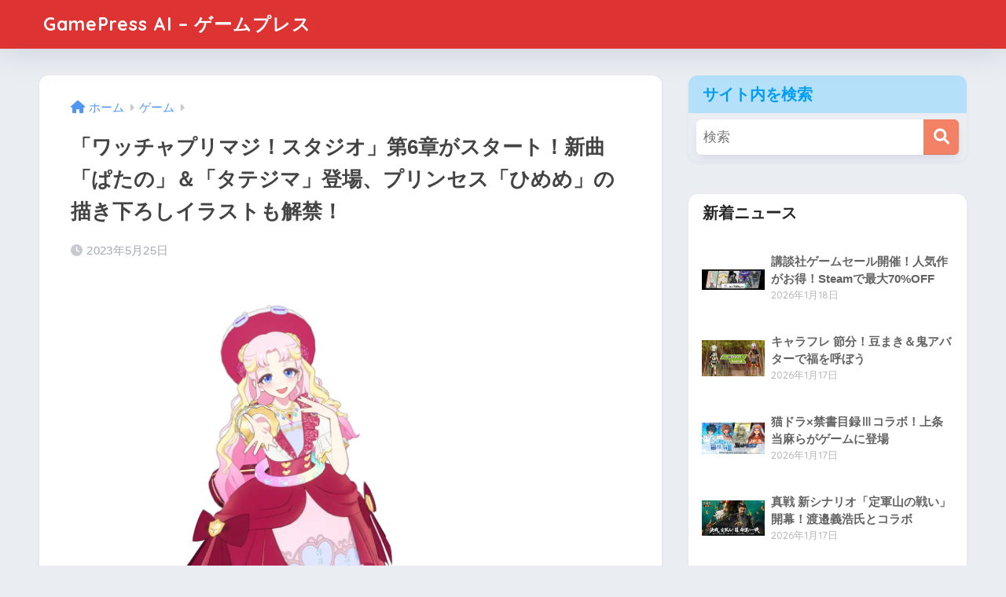

--- FILE ---
content_type: text/html; charset=UTF-8
request_url: https://gamepress.jp/archives/8427
body_size: 20275
content:

<!DOCTYPE html>
<html lang="ja">
<head>
  <meta charset="utf-8">
  <meta http-equiv="X-UA-Compatible" content="IE=edge">
  <meta name="HandheldFriendly" content="True">
  <meta name="MobileOptimized" content="320">
  <meta name="viewport" content="width=device-width, initial-scale=1, viewport-fit=cover"/>
  <meta name="msapplication-TileColor" content="#f28165">
  <meta name="theme-color" content="#f28165">
  <link rel="pingback" href="https://gamepress.jp/xmlrpc.php">
  <title>「ワッチャプリマジ！スタジオ」第6章がスタート！新曲「ぱたの」＆「タテジマ」登場、プリンセス「ひめめ」の描き下ろしイラストも解禁！ | GamePress AI &#8211; ゲームプレス</title>
<meta name='robots' content='max-image-preview:large' />
	<style>img:is([sizes="auto" i], [sizes^="auto," i]) { contain-intrinsic-size: 3000px 1500px }</style>
	<link rel='dns-prefetch' href='//fonts.googleapis.com' />
<link rel='dns-prefetch' href='//use.fontawesome.com' />
<link rel="alternate" type="application/rss+xml" title="GamePress AI - ゲームプレス &raquo; フィード" href="https://gamepress.jp/feed" />
<link rel="alternate" type="application/rss+xml" title="GamePress AI - ゲームプレス &raquo; コメントフィード" href="https://gamepress.jp/comments/feed" />
<script type="text/javascript">
/* <![CDATA[ */
window._wpemojiSettings = {"baseUrl":"https:\/\/s.w.org\/images\/core\/emoji\/16.0.1\/72x72\/","ext":".png","svgUrl":"https:\/\/s.w.org\/images\/core\/emoji\/16.0.1\/svg\/","svgExt":".svg","source":{"concatemoji":"https:\/\/gamepress.jp\/wp-includes\/js\/wp-emoji-release.min.js?ver=6.8.2"}};
/*! This file is auto-generated */
!function(s,n){var o,i,e;function c(e){try{var t={supportTests:e,timestamp:(new Date).valueOf()};sessionStorage.setItem(o,JSON.stringify(t))}catch(e){}}function p(e,t,n){e.clearRect(0,0,e.canvas.width,e.canvas.height),e.fillText(t,0,0);var t=new Uint32Array(e.getImageData(0,0,e.canvas.width,e.canvas.height).data),a=(e.clearRect(0,0,e.canvas.width,e.canvas.height),e.fillText(n,0,0),new Uint32Array(e.getImageData(0,0,e.canvas.width,e.canvas.height).data));return t.every(function(e,t){return e===a[t]})}function u(e,t){e.clearRect(0,0,e.canvas.width,e.canvas.height),e.fillText(t,0,0);for(var n=e.getImageData(16,16,1,1),a=0;a<n.data.length;a++)if(0!==n.data[a])return!1;return!0}function f(e,t,n,a){switch(t){case"flag":return n(e,"\ud83c\udff3\ufe0f\u200d\u26a7\ufe0f","\ud83c\udff3\ufe0f\u200b\u26a7\ufe0f")?!1:!n(e,"\ud83c\udde8\ud83c\uddf6","\ud83c\udde8\u200b\ud83c\uddf6")&&!n(e,"\ud83c\udff4\udb40\udc67\udb40\udc62\udb40\udc65\udb40\udc6e\udb40\udc67\udb40\udc7f","\ud83c\udff4\u200b\udb40\udc67\u200b\udb40\udc62\u200b\udb40\udc65\u200b\udb40\udc6e\u200b\udb40\udc67\u200b\udb40\udc7f");case"emoji":return!a(e,"\ud83e\udedf")}return!1}function g(e,t,n,a){var r="undefined"!=typeof WorkerGlobalScope&&self instanceof WorkerGlobalScope?new OffscreenCanvas(300,150):s.createElement("canvas"),o=r.getContext("2d",{willReadFrequently:!0}),i=(o.textBaseline="top",o.font="600 32px Arial",{});return e.forEach(function(e){i[e]=t(o,e,n,a)}),i}function t(e){var t=s.createElement("script");t.src=e,t.defer=!0,s.head.appendChild(t)}"undefined"!=typeof Promise&&(o="wpEmojiSettingsSupports",i=["flag","emoji"],n.supports={everything:!0,everythingExceptFlag:!0},e=new Promise(function(e){s.addEventListener("DOMContentLoaded",e,{once:!0})}),new Promise(function(t){var n=function(){try{var e=JSON.parse(sessionStorage.getItem(o));if("object"==typeof e&&"number"==typeof e.timestamp&&(new Date).valueOf()<e.timestamp+604800&&"object"==typeof e.supportTests)return e.supportTests}catch(e){}return null}();if(!n){if("undefined"!=typeof Worker&&"undefined"!=typeof OffscreenCanvas&&"undefined"!=typeof URL&&URL.createObjectURL&&"undefined"!=typeof Blob)try{var e="postMessage("+g.toString()+"("+[JSON.stringify(i),f.toString(),p.toString(),u.toString()].join(",")+"));",a=new Blob([e],{type:"text/javascript"}),r=new Worker(URL.createObjectURL(a),{name:"wpTestEmojiSupports"});return void(r.onmessage=function(e){c(n=e.data),r.terminate(),t(n)})}catch(e){}c(n=g(i,f,p,u))}t(n)}).then(function(e){for(var t in e)n.supports[t]=e[t],n.supports.everything=n.supports.everything&&n.supports[t],"flag"!==t&&(n.supports.everythingExceptFlag=n.supports.everythingExceptFlag&&n.supports[t]);n.supports.everythingExceptFlag=n.supports.everythingExceptFlag&&!n.supports.flag,n.DOMReady=!1,n.readyCallback=function(){n.DOMReady=!0}}).then(function(){return e}).then(function(){var e;n.supports.everything||(n.readyCallback(),(e=n.source||{}).concatemoji?t(e.concatemoji):e.wpemoji&&e.twemoji&&(t(e.twemoji),t(e.wpemoji)))}))}((window,document),window._wpemojiSettings);
/* ]]> */
</script>
<link rel='stylesheet' id='sng-stylesheet-css' href='https://gamepress.jp/wp-content/themes/sango-theme/style.css?version=3.9.6' type='text/css' media='all' />
<link rel='stylesheet' id='sng-option-css' href='https://gamepress.jp/wp-content/themes/sango-theme/entry-option.css?version=3.9.6' type='text/css' media='all' />
<link rel='stylesheet' id='sng-old-css-css' href='https://gamepress.jp/wp-content/themes/sango-theme/style-old.css?version=3.9.6' type='text/css' media='all' />
<link rel='stylesheet' id='sango_theme_gutenberg-style-css' href='https://gamepress.jp/wp-content/themes/sango-theme/library/gutenberg/dist/build/style-blocks.css?version=3.9.6' type='text/css' media='all' />
<style id='sango_theme_gutenberg-style-inline-css' type='text/css'>
:root{--sgb-main-color:#f28165;--sgb-pastel-color:#b4e0fa;--sgb-accent-color:#ffb36b;--sgb-widget-title-color:#009EF3;--sgb-widget-title-bg-color:#b4e0fa;--sgb-bg-color:#eaedf2;--wp--preset--color--sango-main:var(--sgb-main-color);--wp--preset--color--sango-pastel:var(--sgb-pastel-color);--wp--preset--color--sango-accent:var(--sgb-accent-color)}
</style>
<link rel='stylesheet' id='sng-googlefonts-css' href='https://fonts.googleapis.com/css?family=Quicksand%3A500%2C700&#038;display=swap' type='text/css' media='all' />
<link rel='stylesheet' id='sng-fontawesome-css' href='https://use.fontawesome.com/releases/v6.1.1/css/all.css' type='text/css' media='all' />
<style id='wp-emoji-styles-inline-css' type='text/css'>

	img.wp-smiley, img.emoji {
		display: inline !important;
		border: none !important;
		box-shadow: none !important;
		height: 1em !important;
		width: 1em !important;
		margin: 0 0.07em !important;
		vertical-align: -0.1em !important;
		background: none !important;
		padding: 0 !important;
	}
</style>
<link rel='stylesheet' id='wp-block-library-css' href='https://gamepress.jp/wp-includes/css/dist/block-library/style.min.css?ver=6.8.2' type='text/css' media='all' />
<style id='global-styles-inline-css' type='text/css'>
:root{--wp--preset--aspect-ratio--square: 1;--wp--preset--aspect-ratio--4-3: 4/3;--wp--preset--aspect-ratio--3-4: 3/4;--wp--preset--aspect-ratio--3-2: 3/2;--wp--preset--aspect-ratio--2-3: 2/3;--wp--preset--aspect-ratio--16-9: 16/9;--wp--preset--aspect-ratio--9-16: 9/16;--wp--preset--color--black: #000000;--wp--preset--color--cyan-bluish-gray: #abb8c3;--wp--preset--color--white: #ffffff;--wp--preset--color--pale-pink: #f78da7;--wp--preset--color--vivid-red: #cf2e2e;--wp--preset--color--luminous-vivid-orange: #ff6900;--wp--preset--color--luminous-vivid-amber: #fcb900;--wp--preset--color--light-green-cyan: #7bdcb5;--wp--preset--color--vivid-green-cyan: #00d084;--wp--preset--color--pale-cyan-blue: #8ed1fc;--wp--preset--color--vivid-cyan-blue: #0693e3;--wp--preset--color--vivid-purple: #9b51e0;--wp--preset--color--sango-main: var(--sgb-main-color);--wp--preset--color--sango-pastel: var(--sgb-pastel-color);--wp--preset--color--sango-accent: var(--sgb-accent-color);--wp--preset--color--sango-blue: #009EF3;--wp--preset--color--sango-orange: #ffb36b;--wp--preset--color--sango-red: #f88080;--wp--preset--color--sango-green: #90d581;--wp--preset--color--sango-black: #333;--wp--preset--color--sango-gray: gray;--wp--preset--color--sango-silver: whitesmoke;--wp--preset--color--sango-light-blue: #b4e0fa;--wp--preset--color--sango-light-red: #ffebeb;--wp--preset--color--sango-light-orange: #fff9e6;--wp--preset--gradient--vivid-cyan-blue-to-vivid-purple: linear-gradient(135deg,rgba(6,147,227,1) 0%,rgb(155,81,224) 100%);--wp--preset--gradient--light-green-cyan-to-vivid-green-cyan: linear-gradient(135deg,rgb(122,220,180) 0%,rgb(0,208,130) 100%);--wp--preset--gradient--luminous-vivid-amber-to-luminous-vivid-orange: linear-gradient(135deg,rgba(252,185,0,1) 0%,rgba(255,105,0,1) 100%);--wp--preset--gradient--luminous-vivid-orange-to-vivid-red: linear-gradient(135deg,rgba(255,105,0,1) 0%,rgb(207,46,46) 100%);--wp--preset--gradient--very-light-gray-to-cyan-bluish-gray: linear-gradient(135deg,rgb(238,238,238) 0%,rgb(169,184,195) 100%);--wp--preset--gradient--cool-to-warm-spectrum: linear-gradient(135deg,rgb(74,234,220) 0%,rgb(151,120,209) 20%,rgb(207,42,186) 40%,rgb(238,44,130) 60%,rgb(251,105,98) 80%,rgb(254,248,76) 100%);--wp--preset--gradient--blush-light-purple: linear-gradient(135deg,rgb(255,206,236) 0%,rgb(152,150,240) 100%);--wp--preset--gradient--blush-bordeaux: linear-gradient(135deg,rgb(254,205,165) 0%,rgb(254,45,45) 50%,rgb(107,0,62) 100%);--wp--preset--gradient--luminous-dusk: linear-gradient(135deg,rgb(255,203,112) 0%,rgb(199,81,192) 50%,rgb(65,88,208) 100%);--wp--preset--gradient--pale-ocean: linear-gradient(135deg,rgb(255,245,203) 0%,rgb(182,227,212) 50%,rgb(51,167,181) 100%);--wp--preset--gradient--electric-grass: linear-gradient(135deg,rgb(202,248,128) 0%,rgb(113,206,126) 100%);--wp--preset--gradient--midnight: linear-gradient(135deg,rgb(2,3,129) 0%,rgb(40,116,252) 100%);--wp--preset--font-size--small: 13px;--wp--preset--font-size--medium: 20px;--wp--preset--font-size--large: 36px;--wp--preset--font-size--x-large: 42px;--wp--preset--font-family--default: "Helvetica", "Arial", "Hiragino Kaku Gothic ProN", "Hiragino Sans", YuGothic, "Yu Gothic", "メイリオ", Meiryo, sans-serif;--wp--preset--font-family--notosans: "Noto Sans JP", var(--wp--preset--font-family--default);--wp--preset--font-family--mplusrounded: "M PLUS Rounded 1c", var(--wp--preset--font-family--default);--wp--preset--font-family--dfont: "Quicksand", var(--wp--preset--font-family--default);--wp--preset--spacing--20: 0.44rem;--wp--preset--spacing--30: 0.67rem;--wp--preset--spacing--40: 1rem;--wp--preset--spacing--50: 1.5rem;--wp--preset--spacing--60: 2.25rem;--wp--preset--spacing--70: 3.38rem;--wp--preset--spacing--80: 5.06rem;--wp--preset--shadow--natural: 6px 6px 9px rgba(0, 0, 0, 0.2);--wp--preset--shadow--deep: 12px 12px 50px rgba(0, 0, 0, 0.4);--wp--preset--shadow--sharp: 6px 6px 0px rgba(0, 0, 0, 0.2);--wp--preset--shadow--outlined: 6px 6px 0px -3px rgba(255, 255, 255, 1), 6px 6px rgba(0, 0, 0, 1);--wp--preset--shadow--crisp: 6px 6px 0px rgba(0, 0, 0, 1);--wp--custom--wrap--width: 92%;--wp--custom--wrap--default-width: 800px;--wp--custom--wrap--content-width: 1180px;--wp--custom--wrap--max-width: var(--wp--custom--wrap--content-width);--wp--custom--wrap--side: 30%;--wp--custom--wrap--gap: 2em;--wp--custom--wrap--mobile--padding: 15px;--wp--custom--shadow--large: 0 15px 30px -7px rgba(0, 12, 66, 0.15 );--wp--custom--shadow--large-hover: 0 40px 50px -15px rgba(0, 12, 66, 0.2 );--wp--custom--shadow--medium: 0 6px 13px -3px rgba(0, 12, 66, 0.1), 0 0px 1px rgba(0,30,100, 0.1 );--wp--custom--shadow--medium-hover: 0 12px 45px -9px rgb(0 0 0 / 23%);--wp--custom--shadow--solid: 0 1px 2px 0 rgba(24, 44, 84, 0.1), 0 1px 3px 1px rgba(24, 44, 84, 0.1);--wp--custom--shadow--solid-hover: 0 2px 4px 0 rgba(24, 44, 84, 0.1), 0 2px 8px 0 rgba(24, 44, 84, 0.1);--wp--custom--shadow--small: 0 2px 4px #4385bb12;--wp--custom--rounded--medium: 12px;--wp--custom--rounded--small: 6px;--wp--custom--widget--padding-horizontal: 18px;--wp--custom--widget--padding-vertical: 6px;--wp--custom--widget--icon-margin: 6px;--wp--custom--widget--gap: 2.5em;--wp--custom--entry--gap: 1.5rem;--wp--custom--entry--gap-mobile: 1rem;--wp--custom--entry--border-color: #eaedf2;--wp--custom--animation--fade-in: fadeIn 0.7s ease 0s 1 normal;--wp--custom--animation--header: fadeHeader 1s ease 0s 1 normal;--wp--custom--transition--default: 0.3s ease-in-out;--wp--custom--totop--opacity: 0.6;--wp--custom--totop--right: 18px;--wp--custom--totop--bottom: 20px;--wp--custom--totop--mobile--right: 15px;--wp--custom--totop--mobile--bottom: 10px;--wp--custom--toc--button--opacity: 0.6;--wp--custom--footer--column-gap: 40px;}:root { --wp--style--global--content-size: 900px;--wp--style--global--wide-size: 980px; }:where(body) { margin: 0; }.wp-site-blocks > .alignleft { float: left; margin-right: 2em; }.wp-site-blocks > .alignright { float: right; margin-left: 2em; }.wp-site-blocks > .aligncenter { justify-content: center; margin-left: auto; margin-right: auto; }:where(.wp-site-blocks) > * { margin-block-start: 1.5rem; margin-block-end: 0; }:where(.wp-site-blocks) > :first-child { margin-block-start: 0; }:where(.wp-site-blocks) > :last-child { margin-block-end: 0; }:root { --wp--style--block-gap: 1.5rem; }:root :where(.is-layout-flow) > :first-child{margin-block-start: 0;}:root :where(.is-layout-flow) > :last-child{margin-block-end: 0;}:root :where(.is-layout-flow) > *{margin-block-start: 1.5rem;margin-block-end: 0;}:root :where(.is-layout-constrained) > :first-child{margin-block-start: 0;}:root :where(.is-layout-constrained) > :last-child{margin-block-end: 0;}:root :where(.is-layout-constrained) > *{margin-block-start: 1.5rem;margin-block-end: 0;}:root :where(.is-layout-flex){gap: 1.5rem;}:root :where(.is-layout-grid){gap: 1.5rem;}.is-layout-flow > .alignleft{float: left;margin-inline-start: 0;margin-inline-end: 2em;}.is-layout-flow > .alignright{float: right;margin-inline-start: 2em;margin-inline-end: 0;}.is-layout-flow > .aligncenter{margin-left: auto !important;margin-right: auto !important;}.is-layout-constrained > .alignleft{float: left;margin-inline-start: 0;margin-inline-end: 2em;}.is-layout-constrained > .alignright{float: right;margin-inline-start: 2em;margin-inline-end: 0;}.is-layout-constrained > .aligncenter{margin-left: auto !important;margin-right: auto !important;}.is-layout-constrained > :where(:not(.alignleft):not(.alignright):not(.alignfull)){max-width: var(--wp--style--global--content-size);margin-left: auto !important;margin-right: auto !important;}.is-layout-constrained > .alignwide{max-width: var(--wp--style--global--wide-size);}body .is-layout-flex{display: flex;}.is-layout-flex{flex-wrap: wrap;align-items: center;}.is-layout-flex > :is(*, div){margin: 0;}body .is-layout-grid{display: grid;}.is-layout-grid > :is(*, div){margin: 0;}body{font-family: var(--sgb-font-family);padding-top: 0px;padding-right: 0px;padding-bottom: 0px;padding-left: 0px;}a:where(:not(.wp-element-button)){text-decoration: underline;}:root :where(.wp-element-button, .wp-block-button__link){background-color: #32373c;border-width: 0;color: #fff;font-family: inherit;font-size: inherit;line-height: inherit;padding: calc(0.667em + 2px) calc(1.333em + 2px);text-decoration: none;}.has-black-color{color: var(--wp--preset--color--black) !important;}.has-cyan-bluish-gray-color{color: var(--wp--preset--color--cyan-bluish-gray) !important;}.has-white-color{color: var(--wp--preset--color--white) !important;}.has-pale-pink-color{color: var(--wp--preset--color--pale-pink) !important;}.has-vivid-red-color{color: var(--wp--preset--color--vivid-red) !important;}.has-luminous-vivid-orange-color{color: var(--wp--preset--color--luminous-vivid-orange) !important;}.has-luminous-vivid-amber-color{color: var(--wp--preset--color--luminous-vivid-amber) !important;}.has-light-green-cyan-color{color: var(--wp--preset--color--light-green-cyan) !important;}.has-vivid-green-cyan-color{color: var(--wp--preset--color--vivid-green-cyan) !important;}.has-pale-cyan-blue-color{color: var(--wp--preset--color--pale-cyan-blue) !important;}.has-vivid-cyan-blue-color{color: var(--wp--preset--color--vivid-cyan-blue) !important;}.has-vivid-purple-color{color: var(--wp--preset--color--vivid-purple) !important;}.has-sango-main-color{color: var(--wp--preset--color--sango-main) !important;}.has-sango-pastel-color{color: var(--wp--preset--color--sango-pastel) !important;}.has-sango-accent-color{color: var(--wp--preset--color--sango-accent) !important;}.has-sango-blue-color{color: var(--wp--preset--color--sango-blue) !important;}.has-sango-orange-color{color: var(--wp--preset--color--sango-orange) !important;}.has-sango-red-color{color: var(--wp--preset--color--sango-red) !important;}.has-sango-green-color{color: var(--wp--preset--color--sango-green) !important;}.has-sango-black-color{color: var(--wp--preset--color--sango-black) !important;}.has-sango-gray-color{color: var(--wp--preset--color--sango-gray) !important;}.has-sango-silver-color{color: var(--wp--preset--color--sango-silver) !important;}.has-sango-light-blue-color{color: var(--wp--preset--color--sango-light-blue) !important;}.has-sango-light-red-color{color: var(--wp--preset--color--sango-light-red) !important;}.has-sango-light-orange-color{color: var(--wp--preset--color--sango-light-orange) !important;}.has-black-background-color{background-color: var(--wp--preset--color--black) !important;}.has-cyan-bluish-gray-background-color{background-color: var(--wp--preset--color--cyan-bluish-gray) !important;}.has-white-background-color{background-color: var(--wp--preset--color--white) !important;}.has-pale-pink-background-color{background-color: var(--wp--preset--color--pale-pink) !important;}.has-vivid-red-background-color{background-color: var(--wp--preset--color--vivid-red) !important;}.has-luminous-vivid-orange-background-color{background-color: var(--wp--preset--color--luminous-vivid-orange) !important;}.has-luminous-vivid-amber-background-color{background-color: var(--wp--preset--color--luminous-vivid-amber) !important;}.has-light-green-cyan-background-color{background-color: var(--wp--preset--color--light-green-cyan) !important;}.has-vivid-green-cyan-background-color{background-color: var(--wp--preset--color--vivid-green-cyan) !important;}.has-pale-cyan-blue-background-color{background-color: var(--wp--preset--color--pale-cyan-blue) !important;}.has-vivid-cyan-blue-background-color{background-color: var(--wp--preset--color--vivid-cyan-blue) !important;}.has-vivid-purple-background-color{background-color: var(--wp--preset--color--vivid-purple) !important;}.has-sango-main-background-color{background-color: var(--wp--preset--color--sango-main) !important;}.has-sango-pastel-background-color{background-color: var(--wp--preset--color--sango-pastel) !important;}.has-sango-accent-background-color{background-color: var(--wp--preset--color--sango-accent) !important;}.has-sango-blue-background-color{background-color: var(--wp--preset--color--sango-blue) !important;}.has-sango-orange-background-color{background-color: var(--wp--preset--color--sango-orange) !important;}.has-sango-red-background-color{background-color: var(--wp--preset--color--sango-red) !important;}.has-sango-green-background-color{background-color: var(--wp--preset--color--sango-green) !important;}.has-sango-black-background-color{background-color: var(--wp--preset--color--sango-black) !important;}.has-sango-gray-background-color{background-color: var(--wp--preset--color--sango-gray) !important;}.has-sango-silver-background-color{background-color: var(--wp--preset--color--sango-silver) !important;}.has-sango-light-blue-background-color{background-color: var(--wp--preset--color--sango-light-blue) !important;}.has-sango-light-red-background-color{background-color: var(--wp--preset--color--sango-light-red) !important;}.has-sango-light-orange-background-color{background-color: var(--wp--preset--color--sango-light-orange) !important;}.has-black-border-color{border-color: var(--wp--preset--color--black) !important;}.has-cyan-bluish-gray-border-color{border-color: var(--wp--preset--color--cyan-bluish-gray) !important;}.has-white-border-color{border-color: var(--wp--preset--color--white) !important;}.has-pale-pink-border-color{border-color: var(--wp--preset--color--pale-pink) !important;}.has-vivid-red-border-color{border-color: var(--wp--preset--color--vivid-red) !important;}.has-luminous-vivid-orange-border-color{border-color: var(--wp--preset--color--luminous-vivid-orange) !important;}.has-luminous-vivid-amber-border-color{border-color: var(--wp--preset--color--luminous-vivid-amber) !important;}.has-light-green-cyan-border-color{border-color: var(--wp--preset--color--light-green-cyan) !important;}.has-vivid-green-cyan-border-color{border-color: var(--wp--preset--color--vivid-green-cyan) !important;}.has-pale-cyan-blue-border-color{border-color: var(--wp--preset--color--pale-cyan-blue) !important;}.has-vivid-cyan-blue-border-color{border-color: var(--wp--preset--color--vivid-cyan-blue) !important;}.has-vivid-purple-border-color{border-color: var(--wp--preset--color--vivid-purple) !important;}.has-sango-main-border-color{border-color: var(--wp--preset--color--sango-main) !important;}.has-sango-pastel-border-color{border-color: var(--wp--preset--color--sango-pastel) !important;}.has-sango-accent-border-color{border-color: var(--wp--preset--color--sango-accent) !important;}.has-sango-blue-border-color{border-color: var(--wp--preset--color--sango-blue) !important;}.has-sango-orange-border-color{border-color: var(--wp--preset--color--sango-orange) !important;}.has-sango-red-border-color{border-color: var(--wp--preset--color--sango-red) !important;}.has-sango-green-border-color{border-color: var(--wp--preset--color--sango-green) !important;}.has-sango-black-border-color{border-color: var(--wp--preset--color--sango-black) !important;}.has-sango-gray-border-color{border-color: var(--wp--preset--color--sango-gray) !important;}.has-sango-silver-border-color{border-color: var(--wp--preset--color--sango-silver) !important;}.has-sango-light-blue-border-color{border-color: var(--wp--preset--color--sango-light-blue) !important;}.has-sango-light-red-border-color{border-color: var(--wp--preset--color--sango-light-red) !important;}.has-sango-light-orange-border-color{border-color: var(--wp--preset--color--sango-light-orange) !important;}.has-vivid-cyan-blue-to-vivid-purple-gradient-background{background: var(--wp--preset--gradient--vivid-cyan-blue-to-vivid-purple) !important;}.has-light-green-cyan-to-vivid-green-cyan-gradient-background{background: var(--wp--preset--gradient--light-green-cyan-to-vivid-green-cyan) !important;}.has-luminous-vivid-amber-to-luminous-vivid-orange-gradient-background{background: var(--wp--preset--gradient--luminous-vivid-amber-to-luminous-vivid-orange) !important;}.has-luminous-vivid-orange-to-vivid-red-gradient-background{background: var(--wp--preset--gradient--luminous-vivid-orange-to-vivid-red) !important;}.has-very-light-gray-to-cyan-bluish-gray-gradient-background{background: var(--wp--preset--gradient--very-light-gray-to-cyan-bluish-gray) !important;}.has-cool-to-warm-spectrum-gradient-background{background: var(--wp--preset--gradient--cool-to-warm-spectrum) !important;}.has-blush-light-purple-gradient-background{background: var(--wp--preset--gradient--blush-light-purple) !important;}.has-blush-bordeaux-gradient-background{background: var(--wp--preset--gradient--blush-bordeaux) !important;}.has-luminous-dusk-gradient-background{background: var(--wp--preset--gradient--luminous-dusk) !important;}.has-pale-ocean-gradient-background{background: var(--wp--preset--gradient--pale-ocean) !important;}.has-electric-grass-gradient-background{background: var(--wp--preset--gradient--electric-grass) !important;}.has-midnight-gradient-background{background: var(--wp--preset--gradient--midnight) !important;}.has-small-font-size{font-size: var(--wp--preset--font-size--small) !important;}.has-medium-font-size{font-size: var(--wp--preset--font-size--medium) !important;}.has-large-font-size{font-size: var(--wp--preset--font-size--large) !important;}.has-x-large-font-size{font-size: var(--wp--preset--font-size--x-large) !important;}.has-default-font-family{font-family: var(--wp--preset--font-family--default) !important;}.has-notosans-font-family{font-family: var(--wp--preset--font-family--notosans) !important;}.has-mplusrounded-font-family{font-family: var(--wp--preset--font-family--mplusrounded) !important;}.has-dfont-font-family{font-family: var(--wp--preset--font-family--dfont) !important;}
:root :where(.wp-block-button .wp-block-button__link){background-color: var(--wp--preset--color--sango-main);border-radius: var(--wp--custom--rounded--medium);color: #fff;font-size: 18px;font-weight: 600;padding-top: 0.4em;padding-right: 1.3em;padding-bottom: 0.4em;padding-left: 1.3em;}
:root :where(.wp-block-pullquote){font-size: 1.5em;line-height: 1.6;}
</style>
<style id='akismet-widget-style-inline-css' type='text/css'>

			.a-stats {
				--akismet-color-mid-green: #357b49;
				--akismet-color-white: #fff;
				--akismet-color-light-grey: #f6f7f7;

				max-width: 350px;
				width: auto;
			}

			.a-stats * {
				all: unset;
				box-sizing: border-box;
			}

			.a-stats strong {
				font-weight: 600;
			}

			.a-stats a.a-stats__link,
			.a-stats a.a-stats__link:visited,
			.a-stats a.a-stats__link:active {
				background: var(--akismet-color-mid-green);
				border: none;
				box-shadow: none;
				border-radius: 8px;
				color: var(--akismet-color-white);
				cursor: pointer;
				display: block;
				font-family: -apple-system, BlinkMacSystemFont, 'Segoe UI', 'Roboto', 'Oxygen-Sans', 'Ubuntu', 'Cantarell', 'Helvetica Neue', sans-serif;
				font-weight: 500;
				padding: 12px;
				text-align: center;
				text-decoration: none;
				transition: all 0.2s ease;
			}

			/* Extra specificity to deal with TwentyTwentyOne focus style */
			.widget .a-stats a.a-stats__link:focus {
				background: var(--akismet-color-mid-green);
				color: var(--akismet-color-white);
				text-decoration: none;
			}

			.a-stats a.a-stats__link:hover {
				filter: brightness(110%);
				box-shadow: 0 4px 12px rgba(0, 0, 0, 0.06), 0 0 2px rgba(0, 0, 0, 0.16);
			}

			.a-stats .count {
				color: var(--akismet-color-white);
				display: block;
				font-size: 1.5em;
				line-height: 1.4;
				padding: 0 13px;
				white-space: nowrap;
			}
		
</style>
<script type="text/javascript" src="https://gamepress.jp/wp-includes/js/jquery/jquery.min.js?ver=3.7.1" id="jquery-core-js"></script>
<script type="text/javascript" src="https://gamepress.jp/wp-includes/js/jquery/jquery-migrate.min.js?ver=3.4.1" id="jquery-migrate-js"></script>
<link rel="https://api.w.org/" href="https://gamepress.jp/wp-json/" /><link rel="alternate" title="JSON" type="application/json" href="https://gamepress.jp/wp-json/wp/v2/posts/8427" /><link rel="EditURI" type="application/rsd+xml" title="RSD" href="https://gamepress.jp/xmlrpc.php?rsd" />
<link rel="canonical" href="https://gamepress.jp/archives/8427" />
<link rel='shortlink' href='https://gamepress.jp/?p=8427' />
<link rel="alternate" title="oEmbed (JSON)" type="application/json+oembed" href="https://gamepress.jp/wp-json/oembed/1.0/embed?url=https%3A%2F%2Fgamepress.jp%2Farchives%2F8427" />
<link rel="alternate" title="oEmbed (XML)" type="text/xml+oembed" href="https://gamepress.jp/wp-json/oembed/1.0/embed?url=https%3A%2F%2Fgamepress.jp%2Farchives%2F8427&#038;format=xml" />
<!-- FIFU: meta tags for featured image (begin) -->
<meta property="og:image" content="https://prcdn.freetls.fastly.net/release_image/9185/236/9185-236-ebd7f40740df3fdffae80e84ffd0fc1f-1462x1369.jpg?format=jpeg&auto=webp&quality=85%2C65&width=1950&height=1350&fit=bounds" />
<!-- FIFU: meta tags for featured image (end) --><meta name="twitter:image" content="https://prcdn.freetls.fastly.net/release_image/9185/236/9185-236-ebd7f40740df3fdffae80e84ffd0fc1f-1462x1369.jpg?format=jpeg&auto=webp&quality=85%2C65&width=1950&height=1350&fit=bounds" /><meta property="og:title" content="「ワッチャプリマジ！スタジオ」第6章がスタート！新曲「ぱたの」＆「タテジマ」登場、プリンセス「ひめめ」の描き下ろしイラストも解禁！" />
<meta property="og:description" content="『ワッチャプリマジ！スタジオ』が6月8日からスタジオ第6章をスタートする。 新たに「ぱたの」がプレイアブルキャラクターとして登場し、「タテジマ」の新曲もプレイ可能になる。 また、プリンセス「ひめめ」の新しい描き下ろしイラ ... " />
<meta property="og:type" content="article" />
<meta property="og:url" content="https://gamepress.jp/archives/8427" />
<meta property="og:image" content="https://prcdn.freetls.fastly.net/release_image/9185/236/9185-236-ebd7f40740df3fdffae80e84ffd0fc1f-1462x1369.jpg?format=jpeg&#038;auto=webp&#038;quality=85%2C65&#038;width=1950&#038;height=1350&#038;fit=bounds" />
<meta name="thumbnail" content="https://prcdn.freetls.fastly.net/release_image/9185/236/9185-236-ebd7f40740df3fdffae80e84ffd0fc1f-1462x1369.jpg?format=jpeg&#038;auto=webp&#038;quality=85%2C65&#038;width=1950&#038;height=1350&#038;fit=bounds" />
<meta property="og:site_name" content="GamePress AI - ゲームプレス" />
<meta name="twitter:card" content="summary_large_image" />
<!-- Google Tag Manager -->
<script>(function(w,d,s,l,i){w[l]=w[l]||[];w[l].push({'gtm.start':
new Date().getTime(),event:'gtm.js'});var f=d.getElementsByTagName(s)[0],
j=d.createElement(s),dl=l!='dataLayer'?'&l='+l:'';j.async=true;j.src=
'https://www.googletagmanager.com/gtm.js?id='+i+dl;f.parentNode.insertBefore(j,f);
})(window,document,'script','dataLayer','GTM-KC7F7DTK');</script>
<!-- End Google Tag Manager --><script async src="https://pagead2.googlesyndication.com/pagead/js/adsbygoogle.js?client=ca-pub-3528318659578099"
     crossorigin="anonymous"></script><link rel="icon" href="https://gamepress.jp/wp-content/uploads/2023/03/cropped-hLR4eiZc_400x400-32x32.png" sizes="32x32" />
<link rel="icon" href="https://gamepress.jp/wp-content/uploads/2023/03/cropped-hLR4eiZc_400x400-192x192.png" sizes="192x192" />
<link rel="apple-touch-icon" href="https://gamepress.jp/wp-content/uploads/2023/03/cropped-hLR4eiZc_400x400-180x180.png" />
<meta name="msapplication-TileImage" content="https://gamepress.jp/wp-content/uploads/2023/03/cropped-hLR4eiZc_400x400-270x270.png" />
		<style type="text/css" id="wp-custom-css">
			.r-text .image-caption {
    display: block;
}

.image-caption {
    font-size: 12px;
    line-height: 22px;
    color: #a2a2a2;
    text-align: left;
}

.center .image-caption {
    margin: 0 auto;
}

.r-text {
    line-height: 26px;
    margin-bottom: 30px;
    word-break: break-all;
}
.r-text .text-image-caption {
    display: block;
    margin-top: 1em;
    margin-bottom: 1em;
}
.r-text ul {
    padding: 12px 12px 12px 33px;
    background-color: #ededed;
    clear: both;
    margin-top: 5px;
    margin-bottom: 12px;
    border-radius: 3px;
}
.floatright {
    float: right;
    margin-left: 36px;
}
.floatleft {
    float: left;
    margin-right: 29px;
}
.alignleft {
    clear: both;
}
.editor-image img {
    max-width: 100%;
    height: auto !important;
    margin: 0 auto;
}

#disqus_thread {
	   margin: 10px 10px;
	   padding: 0 10px;
}		</style>
		<style> a{color:#4f96f6}.header, .drawer__title{background-color:#dd3333}#logo a{color:#FFF}.desktop-nav li a , .mobile-nav li a, #drawer__open, .header-search__open, .drawer__title{color:#FFF}.drawer__title__close span, .drawer__title__close span:before{background:#FFF}.desktop-nav li:after{background:#FFF}.mobile-nav .current-menu-item{border-bottom-color:#FFF}.widgettitle, .sidebar .wp-block-group h2, .drawer .wp-block-group h2{color:#009EF3;background-color:#b4e0fa}#footer-menu a, .copyright{color:#FFF}#footer-menu{background-color:#dd3333}.footer{background-color:#e0e4eb}.footer, .footer a, .footer .widget ul li a{color:#3c3c3c}body{font-size:100%}@media only screen and (min-width:481px){body{font-size:107%}}@media only screen and (min-width:1030px){body{font-size:107%}}.totop{background:#009EF3}.header-info a{color:#FFF;background:linear-gradient(95deg, #738bff, #85e3ec)}.fixed-menu ul{background:#FFF}.fixed-menu a{color:#a2a7ab}.fixed-menu .current-menu-item a, .fixed-menu ul li a.active{color:#009EF3}.post-tab{background:#FFF}.post-tab > div{color:#a7a7a7}body{--sgb-font-family:var(--wp--preset--font-family--default)}#fixed_sidebar{top:0px}:target{scroll-margin-top:0px}.Threads:before{background-image:url("https://gamepress.jp/wp-content/themes/sango-theme/library/images/threads.svg")}.profile-sns li .Threads:before{background-image:url("https://gamepress.jp/wp-content/themes/sango-theme/library/images/threads-outline.svg")}.X:before{background-image:url("https://gamepress.jp/wp-content/themes/sango-theme/library/images/x-circle.svg")}</style><style>  #sgb-css-id-1 {
    margin-bottom: -1.5em;
  }</style>
</head>
<body class="wp-singular post-template-default single single-post postid-8427 single-format-standard wp-theme-sango-theme fa5">
    <div id="container"> 
  			<header class="header
			">
				<div id="inner-header" class="wrap">
		<div id="logo" class="header-logo h1 dfont">
	<a href="https://gamepress.jp/" class="header-logo__link">
				GamePress AI &#8211; ゲームプレス	</a>
	</div>
	<div class="header-search">
		<input type="checkbox" class="header-search__input" id="header-search-input" onclick="document.querySelector('.header-search__modal .searchform__input').focus()">
	<label class="header-search__close" for="header-search-input"></label>
	<div class="header-search__modal">
	
<form role="search" method="get" class="searchform" action="https://gamepress.jp/">
  <div>
    <input type="search" class="searchform__input" name="s" value="" placeholder="検索" />
    <button type="submit" class="searchform__submit" aria-label="検索"><i class="fas fa-search" aria-hidden="true"></i></button>
  </div>
</form>

	</div>
</div>	</div>
	</header>
		  <div id="content">
    <div id="inner-content" class="wrap cf">
      <main id="main">
                  <article id="entry" class="post-8427 post type-post status-publish format-standard has-post-thumbnail category-2">
            <header class="article-header entry-header">
	<nav id="breadcrumb" class="breadcrumb"><ul itemscope itemtype="http://schema.org/BreadcrumbList"><li itemprop="itemListElement" itemscope itemtype="http://schema.org/ListItem"><a href="https://gamepress.jp" itemprop="item"><span itemprop="name">ホーム</span></a><meta itemprop="position" content="1" /></li><li itemprop="itemListElement" itemscope itemtype="http://schema.org/ListItem"><a href="https://gamepress.jp/archives/category/%e3%82%b2%e3%83%bc%e3%83%a0" itemprop="item"><span itemprop="name">ゲーム</span></a><meta itemprop="position" content="2" /></li></ul></nav>		<h1 class="entry-title single-title">「ワッチャプリマジ！スタジオ」第6章がスタート！新曲「ぱたの」＆「タテジマ」登場、プリンセス「ひめめ」の描き下ろしイラストも解禁！</h1>
		<div class="entry-meta vcard">
	<time class="pubdate entry-time" itemprop="datePublished" datetime="2023-05-25">2023年5月25日</time>	</div>
		<p class="post-thumbnail"><img src="https://prcdn.freetls.fastly.net/release_image/9185/236/9185-236-ebd7f40740df3fdffae80e84ffd0fc1f-1462x1369.jpg?format=jpeg&amp;auto=webp&amp;quality=85%2C65&amp;width=1950&amp;height=1350&amp;fit=bounds" class="attachment-thumb-940 size-thumb-940 wp-post-image" alt="「ワッチャプリマジ！スタジオ」第6章がスタート！新曲「ぱたの」＆「タテジマ」登場、プリンセス「ひめめ」の描き下ろしイラストも解禁！" title="「ワッチャプリマジ！スタジオ」第6章がスタート！新曲「ぱたの」＆「タテジマ」登場、プリンセス「ひめめ」の描き下ろしイラストも解禁！" decoding="async" /></p>
			<input type="checkbox" id="fab">
	<label class="fab-btn extended-fab main-c" for="fab"><i class="fas fa-share-alt" aria-hidden="true"></i></label>
	<label class="fab__close-cover" for="fab"></label>
			<div id="fab__contents">
		<div class="fab__contents-main dfont">
		<label class="fab__contents__close" for="fab"><span></span></label>
		<p class="fab__contents_title">SHARE</p>
					<div class="fab__contents_img" style="background-image: url(https://prcdn.freetls.fastly.net/release_image/9185/236/9185-236-ebd7f40740df3fdffae80e84ffd0fc1f-1462x1369.jpg?format=jpeg&auto=webp&quality=85%2C65&width=1950&height=1350&fit=bounds);">
			</div>
					<div class="sns-btn
		 sns-dif	">
				<ul>
			<li class="tw sns-btn__item">
		<a href="https://twitter.com/intent/tweet?url=https%3A%2F%2Fgamepress.jp%2Farchives%2F8427&text=%E3%80%8C%E3%83%AF%E3%83%83%E3%83%81%E3%83%A3%E3%83%97%E3%83%AA%E3%83%9E%E3%82%B8%EF%BC%81%E3%82%B9%E3%82%BF%E3%82%B8%E3%82%AA%E3%80%8D%E7%AC%AC6%E7%AB%A0%E3%81%8C%E3%82%B9%E3%82%BF%E3%83%BC%E3%83%88%EF%BC%81%E6%96%B0%E6%9B%B2%E3%80%8C%E3%81%B1%E3%81%9F%E3%81%AE%E3%80%8D%EF%BC%86%E3%80%8C%E3%82%BF%E3%83%86%E3%82%B8%E3%83%9E%E3%80%8D%E7%99%BB%E5%A0%B4%E3%80%81%E3%83%97%E3%83%AA%E3%83%B3%E3%82%BB%E3%82%B9%E3%80%8C%E3%81%B2%E3%82%81%E3%82%81%E3%80%8D%E3%81%AE%E6%8F%8F%E3%81%8D%E4%B8%8B%E3%82%8D%E3%81%97%E3%82%A4%E3%83%A9%E3%82%B9%E3%83%88%E3%82%82%E8%A7%A3%E7%A6%81%EF%BC%81%EF%BD%9CGamePress+AI+-+%E3%82%B2%E3%83%BC%E3%83%A0%E3%83%97%E3%83%AC%E3%82%B9" target="_blank" rel="nofollow noopener noreferrer" aria-label="Xでシェアする">
		<img alt="" src="https://gamepress.jp/wp-content/themes/sango-theme/library/images/x.svg">
		<span class="share_txt">ポスト</span>
		</a>
			</li>
					<li class="fb sns-btn__item">
		<a href="https://www.facebook.com/share.php?u=https%3A%2F%2Fgamepress.jp%2Farchives%2F8427" target="_blank" rel="nofollow noopener noreferrer" aria-label="Facebookでシェアする">
		<i class="fab fa-facebook" aria-hidden="true"></i>		<span class="share_txt">シェア</span>
		</a>
			</li>
					<li class="hatebu sns-btn__item">
		<a href="http://b.hatena.ne.jp/add?mode=confirm&url=https%3A%2F%2Fgamepress.jp%2Farchives%2F8427&title=%E3%80%8C%E3%83%AF%E3%83%83%E3%83%81%E3%83%A3%E3%83%97%E3%83%AA%E3%83%9E%E3%82%B8%EF%BC%81%E3%82%B9%E3%82%BF%E3%82%B8%E3%82%AA%E3%80%8D%E7%AC%AC6%E7%AB%A0%E3%81%8C%E3%82%B9%E3%82%BF%E3%83%BC%E3%83%88%EF%BC%81%E6%96%B0%E6%9B%B2%E3%80%8C%E3%81%B1%E3%81%9F%E3%81%AE%E3%80%8D%EF%BC%86%E3%80%8C%E3%82%BF%E3%83%86%E3%82%B8%E3%83%9E%E3%80%8D%E7%99%BB%E5%A0%B4%E3%80%81%E3%83%97%E3%83%AA%E3%83%B3%E3%82%BB%E3%82%B9%E3%80%8C%E3%81%B2%E3%82%81%E3%82%81%E3%80%8D%E3%81%AE%E6%8F%8F%E3%81%8D%E4%B8%8B%E3%82%8D%E3%81%97%E3%82%A4%E3%83%A9%E3%82%B9%E3%83%88%E3%82%82%E8%A7%A3%E7%A6%81%EF%BC%81%EF%BD%9CGamePress+AI+-+%E3%82%B2%E3%83%BC%E3%83%A0%E3%83%97%E3%83%AC%E3%82%B9" target="_blank" rel="nofollow noopener noreferrer" aria-label="はてブでブックマークする">
		<i class="fa fa-hatebu" aria-hidden="true"></i>
		<span class="share_txt">はてブ</span>
		</a>
			</li>
					<li class="line sns-btn__item">
		<a href="https://social-plugins.line.me/lineit/share?url=https%3A%2F%2Fgamepress.jp%2Farchives%2F8427&text=%E3%80%8C%E3%83%AF%E3%83%83%E3%83%81%E3%83%A3%E3%83%97%E3%83%AA%E3%83%9E%E3%82%B8%EF%BC%81%E3%82%B9%E3%82%BF%E3%82%B8%E3%82%AA%E3%80%8D%E7%AC%AC6%E7%AB%A0%E3%81%8C%E3%82%B9%E3%82%BF%E3%83%BC%E3%83%88%EF%BC%81%E6%96%B0%E6%9B%B2%E3%80%8C%E3%81%B1%E3%81%9F%E3%81%AE%E3%80%8D%EF%BC%86%E3%80%8C%E3%82%BF%E3%83%86%E3%82%B8%E3%83%9E%E3%80%8D%E7%99%BB%E5%A0%B4%E3%80%81%E3%83%97%E3%83%AA%E3%83%B3%E3%82%BB%E3%82%B9%E3%80%8C%E3%81%B2%E3%82%81%E3%82%81%E3%80%8D%E3%81%AE%E6%8F%8F%E3%81%8D%E4%B8%8B%E3%82%8D%E3%81%97%E3%82%A4%E3%83%A9%E3%82%B9%E3%83%88%E3%82%82%E8%A7%A3%E7%A6%81%EF%BC%81%EF%BD%9CGamePress+AI+-+%E3%82%B2%E3%83%BC%E3%83%A0%E3%83%97%E3%83%AC%E3%82%B9" target="_blank" rel="nofollow noopener noreferrer" aria-label="LINEでシェアする">
					<i class="fab fa-line" aria-hidden="true"></i>
				<span class="share_txt share_txt_line dfont">LINE</span>
		</a>
	</li>
				</ul>
	</div>
				</div>
	</div>
		</header>
<section class="entry-content">
	

<div class="wp-block-sgb-list">
<div class="li-chevron"><ul>
<li>『ワッチャプリマジ！スタジオ』が6月8日からスタジオ第6章をスタート</li><li>新たに「ぱたの」がプレイアブルキャラクターとして登場</li><li>「タテジマ」の新曲もプレイ可能になり、プリンセス「ひめめ」の新しい描き下ろしイラストも解禁</li>
</ul>
</div></div>



<p>『ワッチャプリマジ！スタジオ』が6月8日からスタジオ第6章をスタートする。<br>

新たに「ぱたの」がプレイアブルキャラクターとして登場し、「タテジマ」の新曲もプレイ可能になる。<br>

また、プリンセス「ひめめ」の新しい描き下ろしイラストも解禁された。<br>

『プリマジスタジオ』は、自分の分身がゲームの中に入り込んでいるようなメタバース的な体験ができる音楽スタジオ型のアミューズメントゲームで、新キャラクターとして謎のプリンセス「ひめめ」が登場するなど、アニメのファンも楽しめる世界観となっている。<br>

</p>



<dl><dt>カテゴリ</dt><dd>アミューズメントゲーム、ゲーム</dd><dt>製品名</dt><dd>ワッチャプリマジ！スタジオ、プリマジスタジオ</dd><dt>キャラクター名</dt><dd>マナマナ、ぱたの、タテジマ、ひめめ</dd><dt>人名</dt><dd></dd><dt>会社名</dt><dd></dd><dt>IP名</dt><dd></dd></dl>



<p class="has-text-align-center">——— 以下 プレスリリース原文 ———</p>



<h2 id="i-0">アミューズメントゲーム『ワッチャプリマジ！スタジオ』6月8日（木）よりスタジオ第6章スタート！　マナマナ「ぱたの」＆「タテジマ」の新曲登場！</h2>








<p>公開日: 2023/05/25</p>



<div class="rbody">
<div class="r-head">
                            　タカラトミーグループの株式会社タカラトミーアーツ（東京都葛飾区／代表取締役社長：宇佐美博之）は、「プリティーシリーズ」10周年記念作品『ワッチャプリマジ！』のアミューズメントゲーム『ワッチャプリマジ！スタジオ』 スタジオ第6章を2023年6月8日（木）よりスタートいたします。この章では新たに「ぱたの」がプレイアブルキャラクターとして登場するほか、「タテジマ」の新曲がプレイ可能となります。また、プリンセス「ひめめ」の新しい描き下ろしイラストも解禁となりました。
                        </div>
<div class="r-text clearfix">
<div class="rich-text">
<p><strong><u>★「あまね」のパートナー「ぱたの」が登場！2人で歌う新曲も披露！</u></strong></p>
<p>&nbsp;</p>
<p>&nbsp;</p>
<p id="p-iframe-image-60399-1"><span class="text-image-caption clearfix editor-image floatleft" style=""><img decoding="async" alt="" src="https://prcdn.freetls.fastly.net/release_image/9185/236/9185-236-ebd7f40740df3fdffae80e84ffd0fc1f-1462x1369.jpg?format=jpeg&amp;auto=webp&amp;quality=85%2C65&amp;width=1950&amp;height=1350&amp;fit=bounds" style=" width: 480px; height: 449px;"></span></p>
<p><br>
<br>
<br>
<br>
<br>
<br>
<u>ぱたの（CV:小原 好美）</u><br>
あまねの魔法使いのパートナー。<br>
ついに目覚めたひめめをスタジオにむかえて、自分も何かスペシャルなお祝いをしたい！とあまねに相談。<br>
あまねに協力してもらい、プリマジミュージカルを上演することに！<br>
<br>
<br>
<br>
　2022年11月2日（水）に稼動開始したアミューズメントゲーム『ワッチャプリマジ！スタジオ』（以下『プリマジスタジオ』）は、これまで展開していた『ワッチャプリマジ！』がバージョンアップしたものになります。「わたしが主役」をコンセプトに、これまで以上に「マイキャラ」にフォーカスした音楽スタジオのようなスタイルで、「マイキャラ」を通じてまるで自分の分身がゲームの中に入り込んでいるようなメタバース的な体験ができることが特長です。さらに『プリマジスタジオ』では、ＴＶアニメ『ワッチャプリマジ！』に登場していた２人の魔法使い（マナマナ）がＭＣとして活躍しており、新キャラクターとして謎のプリンセス「ひめめ」が登場するなど、アニメのファンも引き続き楽しめる世界観となっております。</p>
<p id="p-iframe-image-60399-2"><span class="text-image-caption clearfix editor-image center" style=""><img decoding="async" alt="" src="https://prcdn.freetls.fastly.net/release_image/9185/236/9185-236-32ca23b8c562e07293664dba533a9d83-3900x1725.jpg?format=jpeg&amp;auto=webp&amp;quality=85%2C65&amp;width=1950&amp;height=1350&amp;fit=bounds" style=" width: 650px; height: 287px;"></span></p>
<p>　この度、6月8日（木）からスタートする『プリマジスタジオ』スタジオ第6章「かいまく！ぱたのとあまねのプリマジミュージカル！」では、新たにプレイアブルキャラクターとして「あまね」のパートナーのマナマナ「ぱたの」が登場し、「ぱたの」が「あまね」と共に歌う新曲「ぱたのとあまねのプリマジミュージカル！」をゲーム楽曲として楽しむことができるようになります。本日は、既に発表されているCGイラストに加え、「ぱたの」と「あまね」が共演しているプリマジステージの場面写が解禁となりました。<br>
&nbsp;</p>
<p>&nbsp;</p>
<p><strong><u>★サポートAIの「タテジマ」は「あうる」と一緒にプリマジ！</u></strong></p>
<p id="p-iframe-image-60399-4"><span class="text-image-caption clearfix editor-image floatleft" style=""><img decoding="async" alt="" src="https://prcdn.freetls.fastly.net/release_image/9185/236/9185-236-8e1dde1465e2544e2b2d3e272a25b25a-1000x884.jpg?format=jpeg&amp;auto=webp&amp;quality=85%2C75&amp;width=1950&amp;height=1350&amp;fit=bounds" style=" width: 198px; height: 175px;"></span></p>
<p><br>
<br>
<u>タテジマ</u><br>
あうるが作ったフクロウ型のプリマジサポートAI。あうるの日常生活やプリマジをサポートしている。<br>
科学の力でもスタジオを盛り上げるために、あうると新曲を披露することに！？</p>
<p id="p-iframe-image-60399-5"><span class="text-image-caption clearfix editor-image center" style=""><img decoding="async" alt="" src="https://prcdn.freetls.fastly.net/release_image/9185/236/9185-236-84a5a4e5a60a53192da5cee04c1f7c76-3500x1245.jpg?format=jpeg&amp;auto=webp&amp;quality=85%2C65&amp;width=1950&amp;height=1350&amp;fit=bounds" style=" width: 650px; height: 231px;"></span></p>
<p>　『プリマジスタジオ』スタジオ第6章では、「あうる」のパートナーであるプリマジサポートAIの「タテジマ」も新曲を披露します。「タテジマ」と「あうる」が歌う「タテジマNow playing」では、「タテジマ」が「あうる」の手のひらの上に乗ったり2人で同じポーズを決めたりと、この楽曲ならではの特別な演出が用意されています。<br>
　科学の力が生み出すスペシャルなプリマジステージをお楽しみください。<br>
<br>
&nbsp;</p>
<p><strong><u>★プリンセス「ひめめ」の新たな描き下ろしイラストが到着！</u></strong></p>
<p id="p-iframe-image-60399-6"><span class="text-image-caption clearfix editor-image floatleft" style=""><img decoding="async" alt="" src="https://prcdn.freetls.fastly.net/release_image/9185/236/9185-236-d7167427c23aa475361202c577279a51-1029x1234.jpg?format=jpeg&amp;auto=webp&amp;quality=85%2C65&amp;width=1950&amp;height=1350&amp;fit=bounds" style=" width: 375px; height: 449px;"></span></p>
<p>&nbsp;</p>
<p>&nbsp;</p>
<p><br>
&nbsp;</p>
<p>&nbsp;</p>
<p>&nbsp;</p>
<p>&nbsp;</p>
<p><u>ひめめ（CV:芹澤 優）</u></p>
<p>コーデメイツのプリンセス。</p>
<p>プリマジスタたちを想い、一点一点特別なプリンセスマジックのドレスを生み出している。</p>
<p>クリスタルガーデンで1000年の眠りについていたが、プリマジスタたちとマナマナのワッチャの力でついに目覚めた。今は、にぎやかなスタジオでプリマジスタたちとワチャワチャすることがとても楽しみ。オシャレが大好きなお友達をたくさん作りたい！</p>
<p>&nbsp;</p>
<p>&nbsp;</p>
<p>　『プリマジスタジオ』から新たに登場した新キャラクター、プリンセス「ひめめ」。ずっと眠りについていましたが、『プリマジスタジオ』スタジオ第4章の後半で、全国の「プリマジスタ」（プレイヤー）たちがゲームをすることで「ワッチャ」が溜まって眠りから目覚め、第5章からはプレイアブルキャラクターとして登場しています。プレイ楽曲の「クリスタル・イリュージョン」も人気です。</p>
<p>　今回は、これまでと色違いのドレスを着た「ひめめ」の描き下ろしイラストが新たに公開になりました。このコーデは、店頭やゲーム内で開催されているイベント「プリンセスコレクション」で入手できる、「マイキャラカラーver.のひめめコーデ」となっており、自分の「マイキャラ」とひめめのお揃いを楽しむことができます。イラストはキャラクター原案・梨本裕美さんが手掛けており、天真爛漫で無邪気なプリンセスの魅力が詰まっています。</p>
<p>　今後の「ひめめ」の活躍にもご期待ください！</p>
<p>&nbsp;</p>
<ul>
<li>
<p><strong>『ワッチャプリマジ！スタジオ』ストーリー</strong></p>
<p>「はじめまして、おしゃれプリンセスたち。」</p>
<p>プリマジスタとマナマナのワッチャの力でついに目覚めたひめめ！</p>
<p>「見て！このコーデには眠っている私にみんなが届けてくれた、おしゃれにときめく気持ちが詰まっているの。みんなとプリマジをしたらきっと満開に花開くわ！さあ、わたしと一緒にプリマジしましょう！ 」</p>
<p>&nbsp;</p>
<p>ひめめに誘われてプリマジスタたちはお揃いのプリンセスコーデを身にまといプリンセスガーデンへ！</p>
<p>&nbsp;</p>
<p>スタジオの楽しそうな様子を見て、「自分も何かスペシャルなお祝いをひめめにプレゼントしたい！」と考えたぱたのは、あまねと一緒にプリマジミュージカルを上演することに！</p>
<p>&nbsp;</p>
<p>あうるとタテジマも科学の力でスタジオを盛り上げてひめめを歓迎！</p>
<p>&nbsp;</p>
<p>ようこそ、ひめめ！ウェルカムパーティー！</p>
</li>
</ul>
<p>&nbsp;</p>
<p><strong>■アミューズメントゲーム『ワッチャプリマジ！スタジオ』</strong><br>
■稼動時期：2022年11月2日（水）より稼動中<br>
■コピーライト：© Ｔ－ＡＲＴＳ / syn Sophia / テレビ東京 / ＰＭ製作委員会<br>
■プリティーシリーズHP：<a href="https://www.takaratomy-arts.co.jp/specials/prettyseries/" rel="nofollow ugc noopener" target="_blank">https://www.takaratomy-arts.co.jp/specials/prettyseries/</a><br>
■ゲーム公式HP：<a href="https://primagi.jp/" rel="nofollow ugc noopener" target="_blank">https://primagi.jp/</a><br>
■公式SNS：<br>
アニメ公式Twitter @PrettySeriesPR<br>
ゲーム公式Twitter @T_ARTS_PRETTY<br>
ゲーム公式Instagram t_arts_pretty<br>
ゲーム公式TikTok t_arts_pretty<br>
&nbsp;</p>
<p id="p-iframe-image-60399-7"><span class="text-image-caption clearfix editor-image center" style=""><img decoding="async" alt="" src="https://prcdn.freetls.fastly.net/release_image/9185/236/9185-236-43f0d7388fafead74c9e05e613803379-1000x2000.png?format=jpeg&amp;auto=webp&amp;quality=85%2C65&amp;width=1950&amp;height=1350&amp;fit=bounds" style=" width: 204px; height: 408px;"></span></p>
<p id="p-iframe-image-60399-8"><span class="text-image-caption clearfix editor-image center" style=""><img decoding="async" alt="プリマジカード" src="https://prcdn.freetls.fastly.net/release_image/9185/236/9185-236-be7383e126416f97b6e4e9ed6eb6ffe3-1470x600.jpg?format=jpeg&amp;auto=webp&amp;quality=85%2C65&amp;width=1950&amp;height=1350&amp;fit=bounds" style=" width: 515px; height: 210px;"><span class="image-caption" style="width: 511px;">プリマジカード</span></span></p>
<p>&nbsp;</p>
</div>
</div>
</div>



<p>引用元: <a href="https://prtimes.jp/main/html/rd/p/000000236.000009185.html">https://prtimes.jp/main/html/rd/p/000000236.000009185.html</a></p>

    </section>
<footer class="article-footer">
	<aside>
	<div class="footer-contents">
						<div class="sns-btn
			">
		<span class="sns-btn__title dfont">SHARE</span>		<ul>
			<li class="tw sns-btn__item">
		<a href="https://twitter.com/intent/tweet?url=https%3A%2F%2Fgamepress.jp%2Farchives%2F8427&text=%E3%80%8C%E3%83%AF%E3%83%83%E3%83%81%E3%83%A3%E3%83%97%E3%83%AA%E3%83%9E%E3%82%B8%EF%BC%81%E3%82%B9%E3%82%BF%E3%82%B8%E3%82%AA%E3%80%8D%E7%AC%AC6%E7%AB%A0%E3%81%8C%E3%82%B9%E3%82%BF%E3%83%BC%E3%83%88%EF%BC%81%E6%96%B0%E6%9B%B2%E3%80%8C%E3%81%B1%E3%81%9F%E3%81%AE%E3%80%8D%EF%BC%86%E3%80%8C%E3%82%BF%E3%83%86%E3%82%B8%E3%83%9E%E3%80%8D%E7%99%BB%E5%A0%B4%E3%80%81%E3%83%97%E3%83%AA%E3%83%B3%E3%82%BB%E3%82%B9%E3%80%8C%E3%81%B2%E3%82%81%E3%82%81%E3%80%8D%E3%81%AE%E6%8F%8F%E3%81%8D%E4%B8%8B%E3%82%8D%E3%81%97%E3%82%A4%E3%83%A9%E3%82%B9%E3%83%88%E3%82%82%E8%A7%A3%E7%A6%81%EF%BC%81%EF%BD%9CGamePress+AI+-+%E3%82%B2%E3%83%BC%E3%83%A0%E3%83%97%E3%83%AC%E3%82%B9" target="_blank" rel="nofollow noopener noreferrer" aria-label="Xでシェアする">
		<img alt="" src="https://gamepress.jp/wp-content/themes/sango-theme/library/images/x.svg">
		<span class="share_txt">ポスト</span>
		</a>
			</li>
					<li class="fb sns-btn__item">
		<a href="https://www.facebook.com/share.php?u=https%3A%2F%2Fgamepress.jp%2Farchives%2F8427" target="_blank" rel="nofollow noopener noreferrer" aria-label="Facebookでシェアする">
		<i class="fab fa-facebook" aria-hidden="true"></i>		<span class="share_txt">シェア</span>
		</a>
			</li>
					<li class="hatebu sns-btn__item">
		<a href="http://b.hatena.ne.jp/add?mode=confirm&url=https%3A%2F%2Fgamepress.jp%2Farchives%2F8427&title=%E3%80%8C%E3%83%AF%E3%83%83%E3%83%81%E3%83%A3%E3%83%97%E3%83%AA%E3%83%9E%E3%82%B8%EF%BC%81%E3%82%B9%E3%82%BF%E3%82%B8%E3%82%AA%E3%80%8D%E7%AC%AC6%E7%AB%A0%E3%81%8C%E3%82%B9%E3%82%BF%E3%83%BC%E3%83%88%EF%BC%81%E6%96%B0%E6%9B%B2%E3%80%8C%E3%81%B1%E3%81%9F%E3%81%AE%E3%80%8D%EF%BC%86%E3%80%8C%E3%82%BF%E3%83%86%E3%82%B8%E3%83%9E%E3%80%8D%E7%99%BB%E5%A0%B4%E3%80%81%E3%83%97%E3%83%AA%E3%83%B3%E3%82%BB%E3%82%B9%E3%80%8C%E3%81%B2%E3%82%81%E3%82%81%E3%80%8D%E3%81%AE%E6%8F%8F%E3%81%8D%E4%B8%8B%E3%82%8D%E3%81%97%E3%82%A4%E3%83%A9%E3%82%B9%E3%83%88%E3%82%82%E8%A7%A3%E7%A6%81%EF%BC%81%EF%BD%9CGamePress+AI+-+%E3%82%B2%E3%83%BC%E3%83%A0%E3%83%97%E3%83%AC%E3%82%B9" target="_blank" rel="nofollow noopener noreferrer" aria-label="はてブでブックマークする">
		<i class="fa fa-hatebu" aria-hidden="true"></i>
		<span class="share_txt">はてブ</span>
		</a>
			</li>
					<li class="line sns-btn__item">
		<a href="https://social-plugins.line.me/lineit/share?url=https%3A%2F%2Fgamepress.jp%2Farchives%2F8427&text=%E3%80%8C%E3%83%AF%E3%83%83%E3%83%81%E3%83%A3%E3%83%97%E3%83%AA%E3%83%9E%E3%82%B8%EF%BC%81%E3%82%B9%E3%82%BF%E3%82%B8%E3%82%AA%E3%80%8D%E7%AC%AC6%E7%AB%A0%E3%81%8C%E3%82%B9%E3%82%BF%E3%83%BC%E3%83%88%EF%BC%81%E6%96%B0%E6%9B%B2%E3%80%8C%E3%81%B1%E3%81%9F%E3%81%AE%E3%80%8D%EF%BC%86%E3%80%8C%E3%82%BF%E3%83%86%E3%82%B8%E3%83%9E%E3%80%8D%E7%99%BB%E5%A0%B4%E3%80%81%E3%83%97%E3%83%AA%E3%83%B3%E3%82%BB%E3%82%B9%E3%80%8C%E3%81%B2%E3%82%81%E3%82%81%E3%80%8D%E3%81%AE%E6%8F%8F%E3%81%8D%E4%B8%8B%E3%82%8D%E3%81%97%E3%82%A4%E3%83%A9%E3%82%B9%E3%83%88%E3%82%82%E8%A7%A3%E7%A6%81%EF%BC%81%EF%BD%9CGamePress+AI+-+%E3%82%B2%E3%83%BC%E3%83%A0%E3%83%97%E3%83%AC%E3%82%B9" target="_blank" rel="nofollow noopener noreferrer" aria-label="LINEでシェアする">
					<i class="fab fa-line" aria-hidden="true"></i>
				<span class="share_txt share_txt_line dfont">LINE</span>
		</a>
	</li>
				</ul>
	</div>
							<div class="footer-meta dfont">
						<p class="footer-meta_title">CATEGORY :</p>
				<ul class="post-categories">
	<li><a href="https://gamepress.jp/archives/category/%e3%82%b2%e3%83%bc%e3%83%a0" rel="category tag">ゲーム</a></li></ul>								</div>
												<div class="related-posts type_a slide"><ul>	<li>
	<a href="https://gamepress.jp/archives/51846">
		<figure class="rlmg">
		<img src="https://prcdn.freetls.fastly.net/release_image/13640/2412/13640-2412-c02e4975e9c9c31ceda131842864a6b1-1374x2040.jpg?format=jpeg&auto=webp&quality=85%2C65&width=1950&height=1350&fit=bounds" width="520" height="300" alt="藤子不二雄A メモリアルBOX【ベスト＆未収録コレクション】発売！ファン必携の永久保存版！" loading="lazy">
		</figure>
		<div class="rep">
		<p>藤子不二雄A メモリアルBOX【ベスト＆未収録コレクション】発売！ファン必携の永久保存版！</p>
					</div>
	</a>
	</li>
				<li>
	<a href="https://gamepress.jp/archives/69848">
		<figure class="rlmg">
		<img src="https://prcdn.freetls.fastly.net/release_image/12437/191/12437-191-29c19fc3ca28591863fe9297d2570933-215x314.png?format=jpeg&auto=webp&quality=85&width=1950&height=1350&fit=bounds" width="520" height="300" alt="ジェットスター×大滝詠一スペシャルコラボ「#銀色のジェットに乗って」キャンペーン開始！" loading="lazy">
		</figure>
		<div class="rep">
		<p>ジェットスター×大滝詠一スペシャルコラボ「#銀色のジェットに乗って」キャンペーン開始！</p>
					</div>
	</a>
	</li>
				<li>
	<a href="https://gamepress.jp/archives/38848">
		<figure class="rlmg">
		<img src="https://prcdn.freetls.fastly.net/release_image/128966/67/128966-67-64315509d83084a9d0a160bf35f5c771-2000x707.png?format=jpeg&auto=webp&quality=85%2C65&width=1950&height=1350&fit=bounds" width="520" height="300" alt="『NARUTO＆BORUTO 忍里』で原作大人気の“中忍試験”にチャレンジ！" loading="lazy">
		</figure>
		<div class="rep">
		<p>『NARUTO＆BORUTO 忍里』で原作大人気の“中忍試験”にチャレンジ！</p>
					</div>
	</a>
	</li>
				<li>
	<a href="https://gamepress.jp/archives/18807">
		<figure class="rlmg">
		<img src="https://prcdn.freetls.fastly.net/release_image/1868/2319/1868-2319-b9a3ee8a157c657ff8c8a7b6b3905ec1-1000x608.png?format=jpeg&auto=webp&quality=85%2C75&width=1950&height=1350&fit=bounds" width="520" height="300" alt="『ブレイドアンドソウル2』オフライン先行体験会「Try&Soul」レポート！参加者募集中の東京イベントも！" loading="lazy">
		</figure>
		<div class="rep">
		<p>『ブレイドアンドソウル2』オフライン先行体験会「Try&Soul」レポート！参加者募集中の東京イベントも！</p>
					</div>
	</a>
	</li>
				<li>
	<a href="https://gamepress.jp/archives/42196">
		<figure class="rlmg">
		<img src="https://prcdn.freetls.fastly.net/release_image/9527/100/9527-100-f3207a3aee214f18feac594e655cce54-1200x1600.jpg?format=jpeg&auto=webp&quality=85%2C65&width=1950&height=1350&fit=bounds" width="520" height="300" alt="2023年のミステリ・ランキング発表！東京創元社作品が複数ランクイン！" loading="lazy">
		</figure>
		<div class="rep">
		<p>2023年のミステリ・ランキング発表！東京創元社作品が複数ランクイン！</p>
					</div>
	</a>
	</li>
				<li>
	<a href="https://gamepress.jp/archives/137563">
		<figure class="rlmg">
		<img src="https://prcdn.freetls.fastly.net/release_image/1868/2614/1868-2614-b67806d71424043a88e211681446d82b-1027x565.jpg?width=1950&height=1350&quality=85%2C75&format=jpeg&auto=webp&fit=bounds&bg-color=fff" width="520" height="300" alt="【速報】『リネージュ』最新作「君主の道」事前登録400万人突破！リリース特典も発表！" loading="lazy">
		</figure>
		<div class="rep">
		<p>【速報】『リネージュ』最新作「君主の道」事前登録400万人突破！リリース特典も発表！</p>
					</div>
	</a>
	</li>
			</ul></div>	</div>
		</aside>
</footer><div id="comments">
			<div id="respond" class="comment-respond">
		<h3 id="reply-title" class="comment-reply-title">コメントを残す <small><a rel="nofollow" id="cancel-comment-reply-link" href="/archives/8427#respond" style="display:none;">コメントをキャンセル</a></small></h3><form action="https://gamepress.jp/wp-comments-post.php" method="post" id="commentform" class="comment-form"><p class="comment-notes"><span id="email-notes">メールアドレスが公開されることはありません。</span> <span class="required-field-message"><span class="required">※</span> が付いている欄は必須項目です</span></p><p class="comment-form-comment"><label for="comment">コメント <span class="required">※</span></label> <textarea id="comment" name="comment" cols="45" rows="8" maxlength="65525" required></textarea></p><p class="comment-form-author"><label for="author">名前</label> <input id="author" name="author" type="text" value="" size="30" maxlength="245" autocomplete="name" /></p>
<p class="comment-form-email"><label for="email">メール</label> <input id="email" name="email" type="email" value="" size="30" maxlength="100" aria-describedby="email-notes" autocomplete="email" /></p>
<p class="comment-form-url"><label for="url">サイト</label> <input id="url" name="url" type="url" value="" size="30" maxlength="200" autocomplete="url" /></p>
<p class="comment-form-cookies-consent"><input id="wp-comment-cookies-consent" name="wp-comment-cookies-consent" type="checkbox" value="yes" /> <label for="wp-comment-cookies-consent">次回のコメントで使用するためブラウザーに自分の名前、メールアドレス、サイトを保存する。</label></p>
<p class="form-submit"><input name="submit" type="submit" id="submit" class="submit" value="コメントを送信" /> <input type='hidden' name='comment_post_ID' value='8427' id='comment_post_ID' />
<input type='hidden' name='comment_parent' id='comment_parent' value='0' />
</p><p style="display: none;"><input type="hidden" id="akismet_comment_nonce" name="akismet_comment_nonce" value="23438a4454" /></p><p style="display: none !important;" class="akismet-fields-container" data-prefix="ak_"><label>&#916;<textarea name="ak_hp_textarea" cols="45" rows="8" maxlength="100"></textarea></label><input type="hidden" id="ak_js_1" name="ak_js" value="55"/><script>document.getElementById( "ak_js_1" ).setAttribute( "value", ( new Date() ).getTime() );</script></p></form>	</div><!-- #respond -->
	</div><script type="application/ld+json">{"@context":"http://schema.org","@type":"Article","mainEntityOfPage":"https://gamepress.jp/archives/8427","headline":"「ワッチャプリマジ！スタジオ」第6章がスタート！新曲「ぱたの」＆「タテジマ」登場、プリンセス「ひめめ」の描き下ろしイラストも解禁！","image":{"@type":"ImageObject","url":"https://prcdn.freetls.fastly.net/release_image/9185/236/9185-236-ebd7f40740df3fdffae80e84ffd0fc1f-1462x1369.jpg?format=jpeg&auto=webp&quality=85%2C65&width=1950&height=1350&fit=bounds","width":0,"height":0},"datePublished":"2023-05-25T12:38:07+0900","dateModified":"2023-05-25T12:38:07+0900","author":{"@type":"Person","name":"gamepress","url":""},"publisher":{"@type":"Organization","name":"GamePress AI","logo":{"@type":"ImageObject","url":""}},"description":"『ワッチャプリマジ！スタジオ』が6月8日からスタジオ第6章をスタートする。 新たに「ぱたの」がプレイアブルキャラクターとして登場し、「タテジマ」の新曲もプレイ可能になる。 また、プリンセス「ひめめ」の新しい描き下ろしイラ ... "}</script>            </article>
            <div class="prnx_box">
		<a href="https://gamepress.jp/archives/8425" class="prnx pr">
		<p><i class="fas fa-angle-left" aria-hidden="true"></i> 前の記事</p>
		<div class="prnx_tb">
					<figure><img src="https://prcdn.freetls.fastly.net/release_image/11414/2033/11414-2033-09d1aebec33399e35815d1e6ff49e75e-250x35.jpg?format=jpeg&amp;auto=webp&amp;quality=85&amp;width=1950&amp;height=1350&amp;fit=bounds" class="attachment-thumb-160 size-thumb-160 wp-post-image" alt="「イケてる部活ランキング」発表！1位サッカー、2位バスケに加え、3位にはダンスがランクイン！現役高校生約700人が選んだ注目の部活動とは？" title="「イケてる部活ランキング」発表！1位サッカー、2位バスケに加え、3位にはダンスがランクイン！現役高校生約700人が選んだ注目の部活動とは？" decoding="async" /></figure>
		  
		<span class="prev-next__text">「イケてる部活ランキング」発表！1位サッカー、2位バスケに加え…</span>
		</div>
	</a>
				<a href="https://gamepress.jp/archives/8429" class="prnx nx">
		<p>次の記事 <i class="fas fa-angle-right" aria-hidden="true"></i></p>
		<div class="prnx_tb">
		<span class="prev-next__text">『TOKYO INDIE GAMES SUMMIT 2024』…</span>
					<figure><img src="https://prcdn.freetls.fastly.net/release_image/53399/91/53399-91-7aae90c5078bbe5dcff9ea0bd17760ec-1920x1080.png?format=jpeg&amp;auto=webp&amp;quality=85%2C65&amp;width=1950&amp;height=1350&amp;fit=bounds" class="attachment-thumb-160 size-thumb-160 wp-post-image" alt="『TOKYO INDIE GAMES SUMMIT 2024』が開催決定！インディーゲームクリエイターとユーザーが交流する2日間。GYAAR Studioコンテスト受賞作品も発表。協賛・協力募集中。" title="『TOKYO INDIE GAMES SUMMIT 2024』が開催決定！インディーゲームクリエイターとユーザーが交流する2日間。GYAAR Studioコンテスト受賞作品も発表。協賛・協力募集中。" decoding="async" /></figure>
				</div>
	</a>
	</div>
                        </main>
        <div id="sidebar1" class="sidebar" role="complementary">
    <aside class="insidesp">
              <div id="notfix" class="normal-sidebar">
          <div id="search-1" class="widget widget_search"><h4 class="widgettitle has-fa-before">サイト内を検索</h4>
<form role="search" method="get" class="searchform" action="https://gamepress.jp/">
  <div>
    <input type="search" class="searchform__input" name="s" value="" placeholder="検索" />
    <button type="submit" class="searchform__submit" aria-label="検索"><i class="fas fa-search" aria-hidden="true"></i></button>
  </div>
</form>

</div><div id="block-6" class="widget widget_block"><div class="widget my_popular_posts "><h4 class="sgb-post-side__title " >新着ニュース</h4><ul class="my-widget">		<li>
					<a href="https://gamepress.jp/archives/175187">
						<figure class="my-widget__img">
				<img loading="lazy" decoding="async" width="160" height="160" src="https://prcdn.freetls.fastly.net/release_image/1719/8074/1719-8074-ef1722af30de59d6f886d52898d1e3bd-1920x622.png?format=jpeg&auto=webp&fit=bounds&width=2400&height=1260" alt="講談社ゲームセール開催！人気作がお得！Steamで最大70%OFF" >
			</figure>
						<div class="my-widget__text">
			講談社ゲームセール開催！人気作がお得！Steamで最大70%OFF						<span class="dfont post-date">2026年1月18日</span>			</div>
		</a>
		</li>
					<li>
					<a href="https://gamepress.jp/archives/175185">
						<figure class="my-widget__img">
				<img loading="lazy" decoding="async" width="160" height="160" src="https://www.atpress.ne.jp/attachments/NrXe1ix82rvdcEAvLYBO.jpg" alt="キャラフレ 節分！豆まき＆鬼アバターで福を呼ぼう" >
			</figure>
						<div class="my-widget__text">
			キャラフレ 節分！豆まき＆鬼アバターで福を呼ぼう						<span class="dfont post-date">2026年1月17日</span>			</div>
		</a>
		</li>
					<li>
					<a href="https://gamepress.jp/archives/175183">
						<figure class="my-widget__img">
				<img loading="lazy" decoding="async" width="160" height="160" src="https://prcdn.freetls.fastly.net/release_image/80650/536/80650-536-a66279ad2ed960db97cc45a9eeb13a94-788x390.png?format=jpeg&auto=webp&fit=bounds&width=2400&height=1260" alt="猫ドラ×禁書目録Ⅲコラボ！上条当麻らがゲームに登場" >
			</figure>
						<div class="my-widget__text">
			猫ドラ×禁書目録Ⅲコラボ！上条当麻らがゲームに登場						<span class="dfont post-date">2026年1月17日</span>			</div>
		</a>
		</li>
					<li>
					<a href="https://gamepress.jp/archives/175181">
						<figure class="my-widget__img">
				<img loading="lazy" decoding="async" width="160" height="160" src="https://prcdn.freetls.fastly.net/release_image/159236/26/159236-26-e834f7276e274793aabe7bb16e1a5f00-2208x1242.jpg?format=jpeg&auto=webp&fit=bounds&width=2400&height=1260" alt="真戦 新シナリオ「定軍山の戦い」開幕！渡邉義浩氏とコラボ" >
			</figure>
						<div class="my-widget__text">
			真戦 新シナリオ「定軍山の戦い」開幕！渡邉義浩氏とコラボ						<span class="dfont post-date">2026年1月17日</span>			</div>
		</a>
		</li>
					<li>
					<a href="https://gamepress.jp/archives/175179">
						<figure class="my-widget__img">
				<img loading="lazy" decoding="async" width="160" height="160" src="https://prcdn.freetls.fastly.net/release_image/126152/29/126152-29-c251ca3eafe3213f2efb20c6fef042be-3840x2160.png?format=jpeg&auto=webp&fit=bounds&width=2400&height=1260" alt="エンドフィールド、1/22世界同時リリース！5大タワーとコラボ" >
			</figure>
						<div class="my-widget__text">
			エンドフィールド、1/22世界同時リリース！5大タワーとコラボ						<span class="dfont post-date">2026年1月16日</span>			</div>
		</a>
		</li>
					<li>
					<a href="https://gamepress.jp/archives/175177">
						<figure class="my-widget__img">
				<img loading="lazy" decoding="async" width="160" height="160" src="https://prcdn.freetls.fastly.net/release_image/3670/4601/3670-4601-f5bfd3591235b7050fcd77bc93641a5d-1000x500.png?format=jpeg&auto=webp&fit=bounds&width=2400&height=1260" alt="ゲームフリークが中途採用！ポケモン開発の即戦力募集" >
			</figure>
						<div class="my-widget__text">
			ゲームフリークが中途採用！ポケモン開発の即戦力募集						<span class="dfont post-date">2026年1月16日</span>			</div>
		</a>
		</li>
			</ul></div></div><div id="block-14" class="widget widget_block">
<div class="wp-block-buttons is-layout-flex wp-block-buttons-is-layout-flex">
<div class="wp-block-button aligncenter"><a class="wp-block-button__link wp-element-button" href="https://gamepress.jp/">記事一覧へ</a></div>
</div>
</div><div id="block-12" class="widget widget_block">	<div class="my_profile">
		<div class="yourprofile">
		<div class="profile-background">
			<img loading="lazy" decoding="async" src="https://gamepress.jp/wp-content/uploads/2023/04/oropon_Men_and_women_in_the_back_playing_the_game_drawn_lines_V_7e32bab2-6a7b-4124-925a-5a4c4cbb5acf.png" width="1456" height="816" alt="プロフィール背景画像">
		</div>
		<div class="profile-img">
			<img loading="lazy" decoding="async" src="https://gamepress.jp/wp-content/uploads/2023/03/hLR4eiZc_400x400.png" width="80" height="80" alt="プロフィール画像">
		</div>
		<p class="yourname dfont"><a href="https://twitter.com/gamepressjp">Harushiko</a></p>
		</div>
		<div class="profile-content profile-content--manual">
					<div>

<figure class="wp-block-embed is-type-rich is-provider-twitter wp-block-embed-twitter"><div class="wp-block-embed__wrapper">
<a class="twitter-timeline" data-width="880" data-height="1000" data-dnt="true" href="https://twitter.com/gamepressjp?ref_src=twsrc%5Etfw">Tweets by gamepressjp</a><script async src="https://platform.twitter.com/widgets.js" charset="utf-8"></script>
</div></figure>



<ul class="wp-block-social-links aligncenter is-content-justification-center is-layout-flex wp-container-core-social-links-is-layout-a89b3969 wp-block-social-links-is-layout-flex"><li class="wp-social-link wp-social-link-twitter  wp-block-social-link"><a href="https://twitter.com/gamepressjp" class="wp-block-social-link-anchor"><svg width="24" height="24" viewBox="0 0 24 24" version="1.1" xmlns="http://www.w3.org/2000/svg" aria-hidden="true" focusable="false"><path d="M22.23,5.924c-0.736,0.326-1.527,0.547-2.357,0.646c0.847-0.508,1.498-1.312,1.804-2.27 c-0.793,0.47-1.671,0.812-2.606,0.996C18.324,4.498,17.257,4,16.077,4c-2.266,0-4.103,1.837-4.103,4.103 c0,0.322,0.036,0.635,0.106,0.935C8.67,8.867,5.647,7.234,3.623,4.751C3.27,5.357,3.067,6.062,3.067,6.814 c0,1.424,0.724,2.679,1.825,3.415c-0.673-0.021-1.305-0.206-1.859-0.513c0,0.017,0,0.034,0,0.052c0,1.988,1.414,3.647,3.292,4.023 c-0.344,0.094-0.707,0.144-1.081,0.144c-0.264,0-0.521-0.026-0.772-0.074c0.522,1.63,2.038,2.816,3.833,2.85 c-1.404,1.1-3.174,1.756-5.096,1.756c-0.331,0-0.658-0.019-0.979-0.057c1.816,1.164,3.973,1.843,6.29,1.843 c7.547,0,11.675-6.252,11.675-11.675c0-0.178-0.004-0.355-0.012-0.531C20.985,7.47,21.68,6.747,22.23,5.924z"></path></svg><span class="wp-block-social-link-label screen-reader-text">Twitter</span></a></li></ul>

</div>
				</div>
		
	</div>
		</div>        </div>
                </aside>
  </div>
    </div>
  </div>
		<footer class="footer">
					<div id="inner-footer" class="inner-footer wrap">
			<div class="fblock first">
			<div class="ft_widget widget widget_categories"><h4 class="ft_title">カテゴリー</h4>
			<ul>
					<li class="cat-item cat-item-6"><a href="https://gamepress.jp/archives/category/%e3%82%b2%e3%83%bc%e3%83%a0/nintendo-switch">Nintendo Switch <span class="entry-count dfont">2,578</span></a>
</li>
	<li class="cat-item cat-item-8"><a href="https://gamepress.jp/archives/category/%e3%82%b2%e3%83%bc%e3%83%a0/pc%e3%82%b2%e3%83%bc%e3%83%a0">PCゲーム <span class="entry-count dfont">5,059</span></a>
</li>
	<li class="cat-item cat-item-11"><a href="https://gamepress.jp/archives/category/%e3%82%ad%e3%83%a3%e3%83%b3%e3%83%9a%e3%83%bc%e3%83%b3">キャンペーン <span class="entry-count dfont">13,320</span></a>
</li>
	<li class="cat-item cat-item-2"><a href="https://gamepress.jp/archives/category/%e3%82%b2%e3%83%bc%e3%83%a0">ゲーム <span class="entry-count dfont">85,551</span></a>
</li>
	<li class="cat-item cat-item-9"><a href="https://gamepress.jp/archives/category/%e3%82%b2%e3%83%bc%e3%83%a0/%e3%82%b2%e3%83%bc%e3%83%a0%e3%82%ac%e3%82%b8%e3%82%a7%e3%83%83%e3%83%88">ゲームガジェット <span class="entry-count dfont">1,373</span></a>
</li>
	<li class="cat-item cat-item-10"><a href="https://gamepress.jp/archives/category/%e3%82%b2%e3%83%bc%e3%83%a0/%e3%82%b9%e3%83%9e%e3%83%9b%e3%82%b2%e3%83%bc%e3%83%a0">スマホゲーム <span class="entry-count dfont">7,654</span></a>
</li>
	<li class="cat-item cat-item-1"><a href="https://gamepress.jp/archives/category/%e6%9c%aa%e5%88%86%e9%a1%9e">その他 <span class="entry-count dfont">4,190</span></a>
</li>
	<li class="cat-item cat-item-7"><a href="https://gamepress.jp/archives/category/%e3%82%b2%e3%83%bc%e3%83%a0/%e3%83%97%e3%83%ac%e3%82%a4%e3%82%b9%e3%83%86%e3%83%bc%e3%82%b7%e3%83%a7%e3%83%b3">プレイステーション <span class="entry-count dfont">1,991</span></a>
</li>
	<li class="cat-item cat-item-12"><a href="https://gamepress.jp/archives/category/%e8%a9%b1%e9%a1%8c%e3%83%bb%e8%80%83%e5%af%9f">話題・考察 <span class="entry-count dfont">3,044</span></a>
</li>
			</ul>

			</div><div class="ft_widget widget widget_block widget_text">
<p>本サイトのコンテンツ制作にはOpenAIおよびChatGPTの技術を活用しています。画像生成にはMidjourneyを利用しています。</p>
</div>			</div>
			<div class="fblock">
			<div class="ft_widget widget widget_block"><div id="sgb-css-id-1" >
<h4 class="wp-block-heading">記事へのお問い合わせ・削除修正依頼</h4>
</div></div><div class="ft_widget widget widget_block widget_text">
<p class="is-style-sango-paragraph-idea"><a href="https://forms.gle/5J1N27jZUTBB2Shy7">GamePressへのお問い合わせ</a></p>
</div>			</div>
			<div class="fblock last">
						</div>
			</div>
				<div id="footer-menu">
			<div>
			<a class="footer-menu__btn dfont" href="https://gamepress.jp/"><i class="fas fa-home" aria-hidden="true"></i> HOME</a>
			</div>
			<nav>
										</nav>
			<p class="copyright dfont">
			&copy; 2026			GamePress AI			All rights reserved.
			</p>
		</div>
		</footer>
		</div> <!-- id="container" -->
<script type="speculationrules">
{"prefetch":[{"source":"document","where":{"and":[{"href_matches":"\/*"},{"not":{"href_matches":["\/wp-*.php","\/wp-admin\/*","\/wp-content\/uploads\/*","\/wp-content\/*","\/wp-content\/plugins\/*","\/wp-content\/themes\/sango-theme\/*","\/*\\?(.+)"]}},{"not":{"selector_matches":"a[rel~=\"nofollow\"]"}},{"not":{"selector_matches":".no-prefetch, .no-prefetch a"}}]},"eagerness":"conservative"}]}
</script>
<style>  #sgb-css-id-1 {
    margin-bottom: -1.5em;
  }</style><style id='core-block-supports-inline-css' type='text/css'>
.wp-container-core-social-links-is-layout-a89b3969{justify-content:center;}
</style>
<script type="text/javascript" id="sango_theme_client-block-js-js-extra">
/* <![CDATA[ */
var sgb_client_options = {"site_url":"https:\/\/gamepress.jp","is_logged_in":"","post_id":"8427","save_post_views":"","save_favorite_posts":""};
/* ]]> */
</script>
<script type="text/javascript" src="https://gamepress.jp/wp-content/themes/sango-theme/library/gutenberg/dist/client.build.js?version=3.9.6" id="sango_theme_client-block-js-js"></script>
<script type="text/javascript" src="https://gamepress.jp/wp-includes/js/comment-reply.min.js?ver=6.8.2" id="comment-reply-js" async="async" data-wp-strategy="async"></script>
<script type="text/javascript" id="fifu-json-ld-js-extra">
/* <![CDATA[ */
var fifuJsonLd = {"url":"https:\/\/prcdn.freetls.fastly.net\/release_image\/9185\/236\/9185-236-ebd7f40740df3fdffae80e84ffd0fc1f-1462x1369.jpg?format=jpeg&auto=webp&quality=85%2C65&width=1950&height=1350&fit=bounds"};
/* ]]> */
</script>
<script type="text/javascript" src="https://gamepress.jp/wp-content/plugins/featured-image-from-url/includes/html/js/json-ld.js" id="fifu-json-ld-js"></script>
<script defer type="text/javascript" src="https://gamepress.jp/wp-content/plugins/akismet/_inc/akismet-frontend.js" id="akismet-frontend-js"></script>
<!-- Google Tag Manager (noscript) -->
<noscript><iframe src="https://www.googletagmanager.com/ns.html?id=GTM-KC7F7DTK"
height="0" width="0" style="display:none;visibility:hidden"></iframe></noscript>
<!-- End Google Tag Manager (noscript) --><script>const sng={};sng.domReady=(fn)=>{document.addEventListener("DOMContentLoaded",fn);if(document.readyState==="interactive"||document.readyState==="complete"){fn();}};sng.fadeIn=(el,display="block")=>{if(el.classList.contains(display)){return;}
el.classList.add(display);function fadeInAnimationEnd(){el.removeEventListener('transitionend',fadeInAnimationEnd);};el.addEventListener('transitionend',fadeInAnimationEnd);requestAnimationFrame(()=>{el.classList.add('active');});};sng.fadeOut=(el,display="block")=>{if(!el.classList.contains('active')){return;}
el.classList.remove('active');function fadeOutAnimationEnd(){el.classList.remove(display);el.removeEventListener('transitionend',fadeOutAnimationEnd);};el.addEventListener('transitionend',fadeOutAnimationEnd);};sng.offsetTop=(el)=>{const rect=el.getBoundingClientRect();const scrollTop=window.pageYOffset||document.documentElement.scrollTop;const top=rect.top+scrollTop;return top};sng.wrapElement=(el,wrapper)=>{el.parentNode.insertBefore(wrapper,el);wrapper.appendChild(el);};sng.scrollTop=()=>{return window.pageYOffset||document.documentElement.scrollTop||document.body.scrollTop||0;};sng.domReady(()=>{fetch("https://gamepress.jp/?rest_route=/sng/v1/page-count",{method:'POST',body:JSON.stringify({post_id:8427}),})});</script><script defer src="https://static.cloudflareinsights.com/beacon.min.js/vcd15cbe7772f49c399c6a5babf22c1241717689176015" integrity="sha512-ZpsOmlRQV6y907TI0dKBHq9Md29nnaEIPlkf84rnaERnq6zvWvPUqr2ft8M1aS28oN72PdrCzSjY4U6VaAw1EQ==" data-cf-beacon='{"version":"2024.11.0","token":"8a330d159d4942e095fb822dc91041b5","r":1,"server_timing":{"name":{"cfCacheStatus":true,"cfEdge":true,"cfExtPri":true,"cfL4":true,"cfOrigin":true,"cfSpeedBrain":true},"location_startswith":null}}' crossorigin="anonymous"></script>
</body>
</html>


--- FILE ---
content_type: text/html; charset=utf-8
request_url: https://www.google.com/recaptcha/api2/aframe
body_size: 266
content:
<!DOCTYPE HTML><html><head><meta http-equiv="content-type" content="text/html; charset=UTF-8"></head><body><script nonce="b0-jw-Qc8cQeSjCuWypfTA">/** Anti-fraud and anti-abuse applications only. See google.com/recaptcha */ try{var clients={'sodar':'https://pagead2.googlesyndication.com/pagead/sodar?'};window.addEventListener("message",function(a){try{if(a.source===window.parent){var b=JSON.parse(a.data);var c=clients[b['id']];if(c){var d=document.createElement('img');d.src=c+b['params']+'&rc='+(localStorage.getItem("rc::a")?sessionStorage.getItem("rc::b"):"");window.document.body.appendChild(d);sessionStorage.setItem("rc::e",parseInt(sessionStorage.getItem("rc::e")||0)+1);localStorage.setItem("rc::h",'1768719306190');}}}catch(b){}});window.parent.postMessage("_grecaptcha_ready", "*");}catch(b){}</script></body></html>